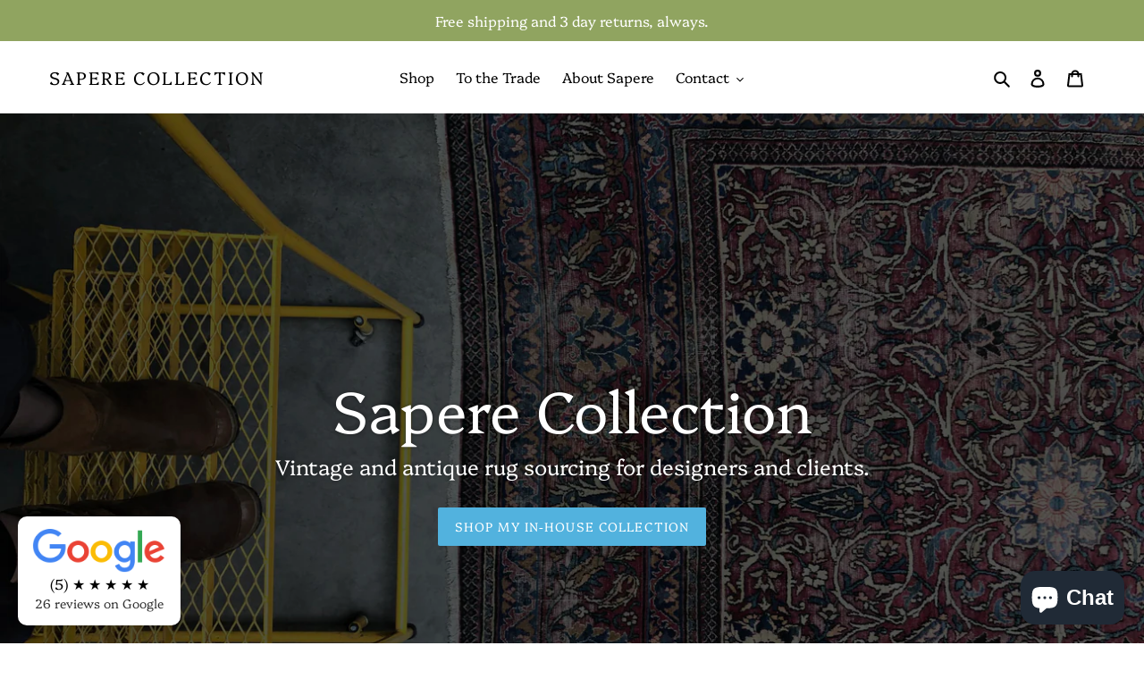

--- FILE ---
content_type: application/javascript; charset=utf-8
request_url: https://app.flash.reviews/api/render/widget.js?shop=sapere-collection.myshopify.com&blockId=AQkpodzBoVE1ydkk2V__1603754999335736578&widgetType=simple-badge&widgetCode=&widgetTheme=light&widgetPosition=bottom-left&resourceType=index
body_size: 786
content:
(function init() {
    const template = `<div class="simple-badge simple-badge-bottom-left">
  <img class="simple-badge-logo" src="https://www.google.com/images/branding/googlelogo/2x/googlelogo_color_92x30dp.png" alt="Google">

  <div>
    (5)
    


  
    <span role="img" aria-labelledby="star">★</span>
  

  
    <span role="img" aria-labelledby="star">★</span>
  

  
    <span role="img" aria-labelledby="star">★</span>
  

  
    <span role="img" aria-labelledby="star">★</span>
  

  
    <span role="img" aria-labelledby="star">★</span>
  


  </div>

  <a href="https://maps.google.com/maps?cid=11298862910147284934" target="_blank">
    26 reviews on Google
  </a>
</div>

<style>
  .simple-badge {
    display: flex;
    flex-direction: column;
    position: fixed;
    bottom: 0;
    right: 0;
    padding: 0.875em 1em;
    margin: 1.25em;
    border-radius: 10px;
    box-shadow: rgba(0, 0, 0, 0.15) 0 2px 12px 0;
    background: #fff;
    text-align: center;
    z-index: 9999999;
  }

  .simple-badge-bottom-left {
    left: 0;
    right: auto;
  }

  .simple-badge-logo {
    max-width: 150px;
    width: auto;
    height: auto;
  }

  .simple-badge a {
    font-size: 0.875em;
    opacity: 0.8;
  }
</style>
`;
    const blockId = `AQkpodzBoVE1ydkk2V__1603754999335736578`;

    function setInnerHTML(elm, html) {
      elm.innerHTML = html;

      Array.from(elm.querySelectorAll("script"))
        .forEach(oldScriptEl => {
          const newScriptEl = document.createElement("script");

          Array.from(oldScriptEl.attributes).forEach(attr => {
            newScriptEl.setAttribute(attr.name, attr.value)
          });

          const scriptText = document.createTextNode(oldScriptEl.innerHTML);
          newScriptEl.appendChild(scriptText);

          oldScriptEl.parentNode.replaceChild(newScriptEl, oldScriptEl);
        });
    }

    const reviewsContainer = document.querySelector(`[data-flash-reviews][data-block-id="${blockId}"]`);
    setInnerHTML(reviewsContainer, template);
  }
)();
